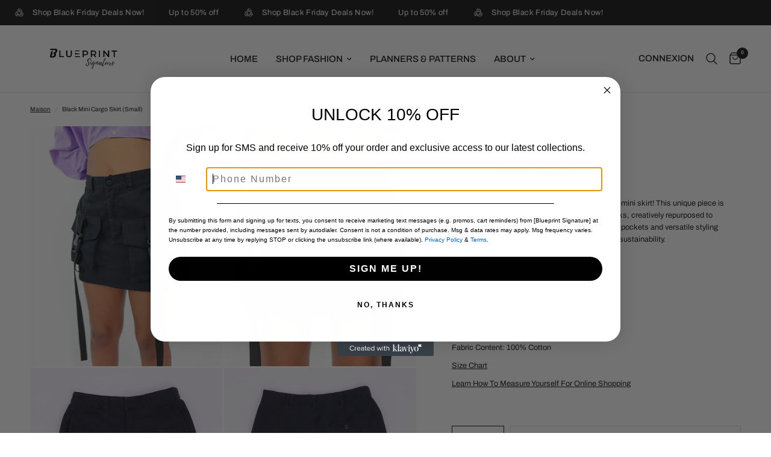

--- FILE ---
content_type: text/css
request_url: https://cdn.shopify.com/extensions/f138f6ad-94ff-45af-8a2f-987e84a00db1/blogity-seo-blog-editor-33/assets/blogity-defaults.css
body_size: 1199
content:
html {
  scroll-behavior: smooth;
}

.blogity--article li {
  margin: 1rem 0;
}

.blogity--article li p {
  display: inline;
}

.blogity-base-style {
  font-size: var(--blogity-base-font-size, 1rem);
}

.blogity-heading-style {
  font-size: var(--blogity-heading-font-size, 2rem);
}

.blogity-sub-heading-style {
  font-size: var(--blogity-sub-heading-font-size, 1.5rem);
}

.blogity--block {
  padding: 0;
}

.blogity--heading-block-link {
  text-decoration: none;
  color: currentColor;
}
.blogity--heading-block-link:hover {
  cursor: pointer;
  text-decoration: underline;
}

.blogity--heading-block-link--anchor {
  position: absolute;
}

.blogity--video-column-block,
.blogity--text-column-block,
.blogity--image-column-block {
  display: grid;
  grid-template-columns: 1fr 1fr;
  gap: 15px;
}

@media (max-width: 768px) {
  .blogity--video-column-block,
  .blogity--text-column-block,
  .blogity--image-column-block {
    grid-template-columns: 1fr;
  }
}

.blogity--video-column-block iframe,
.blogity--image-column-block img {
  width: 100%;
  height: auto;
}

.blogity--divider-block {
  border: 0;
  width: 100%;
  height: 3px;
  border-radius: 10px;
  background: #eee;
  margin: 64px 0;
}

.blogity--text-block {
}

.blogity--image-block-inner {
  display: flex;
  flex-direction: column;
}

.blogity--image-block img {
  max-width: 400px;
  width: 100%;
  border-radius: 10px;
}

.blogity--video-block
  .blogity--video-inner-block.blogity--video-block-align-left,
.blogity--image-block .blogity--image-block-align-left {
  text-align: left;
  align-items: start;
}

.blogity--video-block
  .blogity--video-inner-block.blogity--video-block-align-center,
.blogity--image-block .blogity--image-block-align-center {
  text-align: center;
  align-items: center;
}

.blogity--video-block
  .blogity--video-inner-block.blogity--video-block-align-right,
.blogity--image-block .blogity--image-block-align-right {
  text-align: right;
  align-items: end;
}

.blogity--video-block
  .blogity--video-inner-block.blogity--video-block-align-full,
.blogity--image-block .blogity--image-block-align-full {
  width: 100%;
  align-items: normal;
}

.blogity--image-block
  .blogity--image-block-align-full
  .blogity--image-block-caption,
.blogity--image-block .blogity--image-block-align-full img {
  max-width: 100%;
}

.blogity--video-block-caption,
.blogity--image-block-caption {
  width: 100%;
  text-align: center;
  padding: 15px 0;
}

.blogity--image-block-caption {
  max-width: 400px;
}

.blogity--pull-quote-block {
  display: flex;
  justify-content: center;
  isolation: isolate;
  position: relative;
  width: 100%;
}

.blogity--pull-quote-block-icon {
  width: 50px;
}

.blogity--pull-quote-block-content {
  min-height: 100px;
  max-width: 400px;
  width: 100%;
  padding: 40px 0;
}

.blogity--pull-quote-block-inner-content {
  font-size: var(--blogity-heading-font-size, 2em);
  margin: 0;
  color: currentColor;
  font-style: italic;
}

.blogity--pull-quote-block-inner-content * {
  margin: 0;
}

.blogity--pull-quote-block-who {
  display: flex;
  justify-content: end;
}

.blogity--quote-block {
  border-left: 3px solid #e8e8e8;
  padding: 5px 0;
  padding-left: 25px;
}

.blogity--video-block .blogity--video-inner-block {
  display: flex;
  flex-direction: column;
  align-items: start;
}

.blogity--video-column-block iframe,
.blogity--video-block iframe {
  border: 0;
  border-radius: 5px;
  width: 100%;
}

.blogity--video-block iframe {
  min-width: 540px;
}

@media (max-width: 768px) {
  .blogity--video-block iframe {
    min-width: 100%;
    width: 100%;
  }
}

.blogity--aspect-16_9 {
  aspect-ratio: 16 / 9;
}
.blogity--aspect-4_3 {
  aspect-ratio: 4 / 3;
}

.blogity--column-block-order-1 .blogity--column-block-order-other {
  order: 2;
}

.blogity--column-block-order-2 .blogity--column-block-order-other {
  order: 1;
}

.blogity--column-block-order-other {
  min-height: 150px;
  height: 100%;
  display: flex;
  flex-direction: column;
  justify-content: center;
}

.blogity--column-block-order-target {
  padding: 20px;
}

.blogity--column-block-order-target img {
  border-radius: 10px;
}

.blogity--column-block-order-1 .blogity--column-block-order-target {
  order: 1;
}
.blogity--column-block-order-2 .blogity--column-block-order-target {
  order: 2;
}

/* product single */
.blogity--single-product-block-simple {
  max-width: 650px;
  width: 100%;
  display: none;
}

.blogity--single-product-block-simple.is-ready {
  display: flex;
}

.blogity--single-product-block-simple.blogity--layout-image-right {
  flex-direction: row-reverse;
}
.blogity--single-product-block-simple.blogity--layout-image-left {
  flex-direction: row;
}

.blogity--single-product-block-simple.blogity--alignment-center {
  margin: auto;
}
.blogity--single-product-block-simple.blogity--alignment-left {
  margin-right: auto;
}
.blogity--single-product-block-simple.blogity--alignment-right {
  margin-left: auto;
}
.blogity--single-product-block-simple.blogity--alignment-full {
  max-width: 100%;
}

.blogity--single-product-block-simple--image {
  width: 50%;
  padding: 25px;
}

.blogity--single-product-block-simple--image img {
  width: 100%;
  border-radius: 10px;
}

.blogity--single-product-block-simple--content {
  flex: 1;
  padding: 25px;
}

.blogity--single-product-block-simple--title {
  font-size: var(--blogity-heading-font-size, 2em);
  margin: 0;
  color: currentColor;
}
.blogity--single-product-block-simple--title-link {
  color: currentColor;
  text-decoration: none;
}

.blogity--single-product-block-simple--title:hover {
  text-decoration: underline;
  cursor: pointer;
}

.blogity--single-product-block-simple--price {
  font-size: var(--blogity-sub-heading-font-size, 1.5em);
  margin: 0;
  padding: 5px 0;
}

.blogity--single-product-block-simple--description {
  font-size: 1em;
  margin: 0;
  margin-top: 5px;
}

.blogity--single-product-block-simple--description p {
  margin: 0;
}

.blogity--single-product-block-simple--link {
  margin-top: 15px;
  display: flex;
  align-items: center;
  font-size: 1em;
  text-decoration: none;
  color: currentColor;
}
.blogity--single-product-block-simple--link:hover {
  text-decoration: underline;
}

.blogity--single-product-block-simple--link span {
  margin-right: 5px;
}

.blogity--single-product-block-simple--subtext {
  font-size: var(--blogity-base-font-size, 1em);
  margin-bottom: 10px;
}

.blogity--single-product-block-simple--footer {
  display: flex;
  align-items: center;
  justify-content: space-between;
  margin-top: 20px;
}

@media (max-width: 768px) {
  .blogity--single-product-block-simple {
    flex-direction: column;
  }
  .blogity--single-product-block-simple.blogity--layout-image-right,
  .blogity--single-product-block-simple.blogity--layout-image-left {
    flex-direction: column;
  }

  .blogity--single-product-block-simple--image {
    width: 100%;
    margin: 10px 0;
  }
}

.blogity--single-product-block-simple-buttons {
  margin-top: 10px;
}

.blogity--subscribe-block {
  display: flex;
  flex-direction: column;
  align-items: center;
  justify-content: center;
  padding: 20px 0;
}

.blogity--subscribe-block-title {
  font-size: var(--blogity-sub-heading-font-size, 1.5em);
  margin: 0;
  color: currentColor;
}

.blogity--subscribe-block-subtitle {
  font-size: var(--blogity-base-font-size, 1em);
  margin: 0;
  color: currentColor;
  margin-top: 5px;
}

.blogity--subscribe-block-form {
  max-width: 500px;
  width: 100%;
  display: flex;
  align-items: center;
  margin-top: 20px;
}

.blogity--subscribe-block-form input {
  padding: 10px;
  margin: 5px;
  border-radius: 5px;
  border: 1px solid #ccc;
  width: 100%;
}

.blogity--subscribe-block-form-control {
  flex: 1;
  padding-right: 10px;
}

.blogity--subscribe-block-form button {
  padding: 10px;
  margin: 5px;
  border-radius: 5px;
  border: 1px solid #ccc;
  background: #fff;
  cursor: pointer;
}

.blogity--subscribe-block-form button:hover {
  background: #f8f8f8;
}

.blogity-button {
  padding: 5px 12px;
  min-height: 40px;
  display: flex;
  justify-content: center;
  align-items: center;
  border-radius: 5px;
  cursor: pointer;
  border: 1px solid;
  text-decoration: none;
  opacity: 0.8;
  text-align: center;
}
.blogity-button:hover {
  opacity: 1;
}

.blogity-button.blogity-button-primary {
  background: var(--blogity-primary-color, #333);
  color: var(--blogity-primary-text-color, #fff);
}

.blogity-button.blogity-button-default {
  background: var(--blogity-default-color, #fff);
  color: var(--blogity-default-text-color, #333);
}

.blogity-button.blogity-button-outline {
  border: 1px solid var(--blogity-primary-color, #333);
  background: transparent;
  color: var(--blogity-primary-color, #333);
}

.blogity--table-of-contents {
  padding: 10px 0;
}

.blogity--table-of-contents-item {
  display: block;
  text-decoration: underline;
  color: currentColor;
  padding: 5px 0;
}

.blogity--table-of-contents-heading-level-1 {
}

.blogity--table-of-contents-heading-level-2 {
  padding-left: 10px;
}
.blogity--table-of-contents-heading-level-3 {
  padding-left: 20px;
}
.blogity--table-of-contents-heading-level-4 {
  padding-left: 30px;
}
.blogity--table-of-contents-heading-level-5 {
  padding-left: 40px;
}
.blogity--table-of-contents-heading-level-6 {
  padding-left: 50px;
}

.blogity--summary {
  padding: 10px 0;
}

.blogity--summary-item {
  display: flex;
  align-items: start;
  padding: 5px 0;
}

.blogity--summary-item-dot {
  width: 4px;
  height: 4px;
  border-radius: 50%;
  background: var(--blogity-primary-color, #333);
  margin-right: 15px;
  margin-top: 14px;
}

.blogity--summary-item-content {
  color: currentColor;
}

.blogity--summary-item-content p {
  margin: 0;
}

.blogity--faq {
  padding: 10px 0;
}

.blogity--faq-item {
  display: flex;
  align-items: start;
  padding: 5px 0;
}

.blogity--faq-item + .blogity--faq-item {
  border-top: 1px solid currentColor;
  padding-top: 15px;
}

.blogity--faq-item-number {
  padding-right: 10px;
  font-weight: bold;
}

.blogity--faq-item-content {
  color: currentColor;
}

.blogity--faq-question {
  margin: 0;
  color: currentColor;
  font-size: var(--blogity-sub-heading-font-size, 1.5em);
}

.blogity--faq-question * {
  margin: 0;
}

.blogity--faq-answer {
  margin-top: 5px;
}

.blogity--faq-answer * {
  margin: 0;
}

.blogity--faq-answer * + * {
  margin-top: 5px;
}

.blogity--button-block {
  padding: 10px 0;
}

.blogity--button-block-inner {
  display: flex;
  justify-content: center;
  align-items: center;
}

.blogity--button-block-align-left {
  justify-content: start;
}
.blogity--button-block-align-center {
  justify-content: center;
}
.blogity--button-block-align-right {
  justify-content: end;
}
.blogity--button-block-align-full {
  justify-content: space-between;
}

.blogity--button-block-item + .blogity--button-block-item {
  margin-left: 10px;
}
